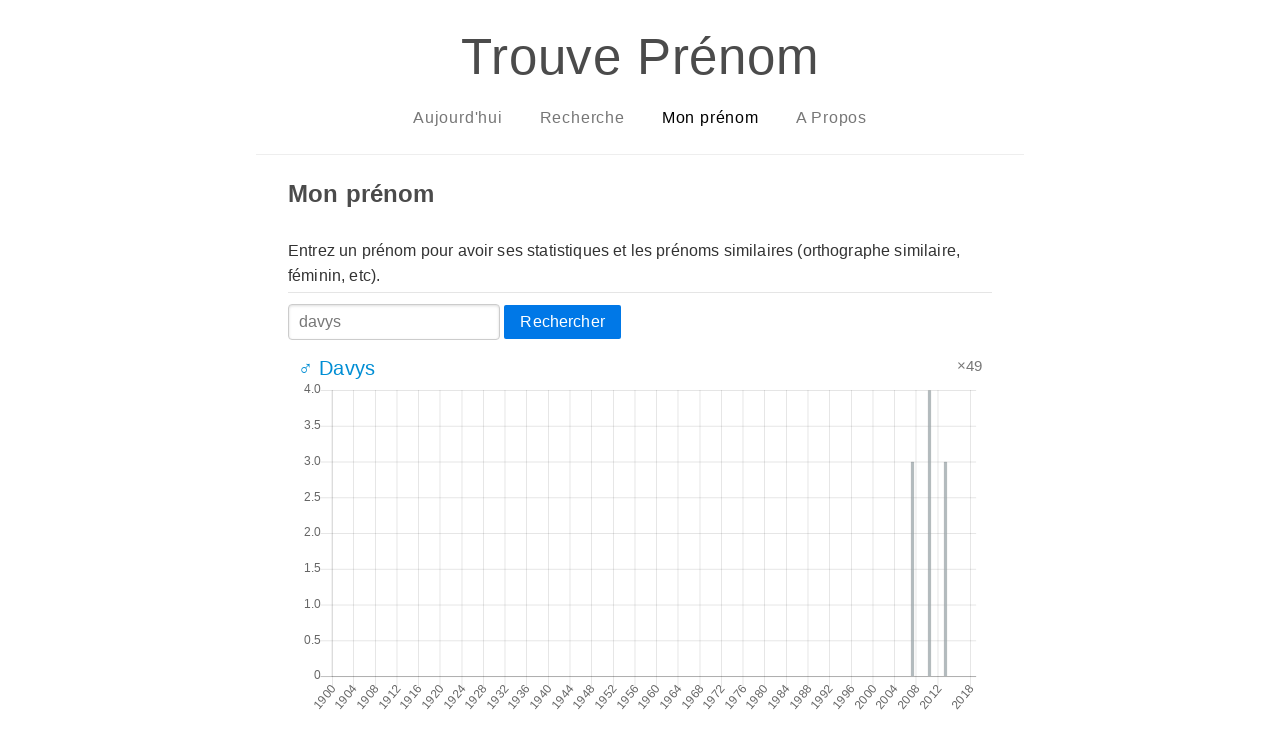

--- FILE ---
content_type: text/css
request_url: http://trouveprenoms.azurewebsites.net/css/site.css
body_size: 319
content:
a.prenom {
    font-size: 20px;
}
a.boy {
    color: #008ed4;
}
a.girl {
    color: #be63ff;
}

.occurences {
    text-align: right;
}

.occurences-text {
    font-size: 15px;
    vertical-align: middle;
}

.widget {
    padding-left: 10px;
    padding-right: 10px;
}

.pagination {
    text-align: center;
}

.pagination-left {
    text-align: right;
}

.pagination-right {
    text-align: left;
}